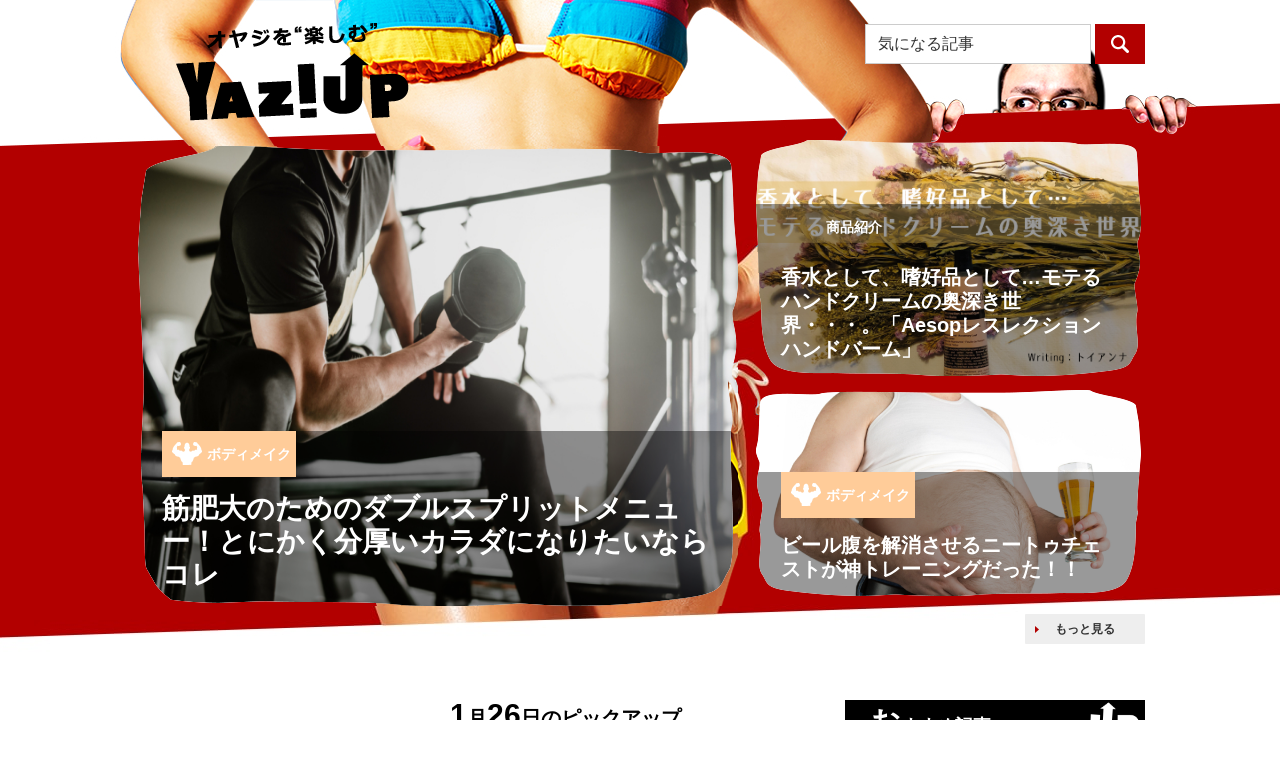

--- FILE ---
content_type: text/html; charset=UTF-8
request_url: https://yaziup.com/page/2
body_size: 19644
content:
<!DOCTYPE html>
<html lang="ja">
<head>
<meta charset="utf-8">
<meta name="referrer" content="unsafe-url">
<meta http-equiv="X-UA-Compatible" content="IE=edge">
<meta http-equiv="Content-Security-Policy" content="upgrade-insecure-requests">
<meta name="viewport" content="width=device-width, initial-scale=1">
<meta name="keywords" content="ライフスタイル,ビジネス,ファッション,グルメ,ボディケア,ヘアケア,ヘルスケア,モテ,サプリメント,セクシャル,ギャンブル">
<meta name="description" content="YAZIUP[ヤジアップ]は、『楽しんでいるオヤジはカッコいい！』をモットーに、ライフスタイル・ビジネス・ファッション・グルメ・ボディケア・ヘアケア・ヘルスケア・モテ・サプリメント・セクシャル・ギャンブルなど、オヤジを“楽しむ”ための情報を発信するWebマガジンです。">
<meta property="og:title" content="最新記事 - 2ページ目｜YAZIUP[ヤジアップ]" />
<meta property="og:description" content="YAZIUP[ヤジアップ]は、『楽しんでいるオヤジはカッコいい！』をモットーに、ライフスタイル・ビジネス・ファッション・グルメ・ボディケア・ヘアケア・ヘルスケア・モテ・サプリメント・セクシャル・ギャンブルなど、オヤジを“楽しむ”ための情報を発信するWebマガジンです。">
<meta property="og:type" content="blog" />
<meta property="og:url" content="https://yaziup.com/" />
<meta property="og:image" content="https://yaziup.com/wp/wp-content/themes/yaziup/img/ogp-1200x630.png" />
<meta property="og:site_name" content="YAZIUP[ヤジアップ]">
<meta property="fb:admins" content="100010644764224">
<meta name="twitter:card" content="summary" />
<meta name="twitter:site" content="@yaziup" />
<title>最新記事 - 2ページ目｜YAZIUP[ヤジアップ]</title>
<link href="https://yaziup.com/wp/wp-content/themes/yaziup/css/normalize.css" rel="stylesheet">
<link rel="stylesheet" href="https://yaziup.com/wp/wp-content/themes/yaziup/style.css?d=20260126073146">
<link href="https://yaziup.com/wp/wp-content/themes/yaziup/css/slider-pro.min.css" rel="stylesheet">
<link rel="alternate" type="application/rss+xml" title="RSS 2.0" href="https://yaziup.com/feed">
<link rel="shortcut icon" type="image/x-icon" href="favicon.ico">
<link rel="icon" type="image/png" href="/favicon-32x32.png" sizes="32x32">
<!--[if lt IE 9]>
<script src="https://oss.maxcdn.com/html5shiv/3.7.2/html5shiv.min.js"></script>
<script src="https://oss.maxcdn.com/respond/1.4.2/respond.min.js"></script>
<![endif]-->
<link rel='dns-prefetch' href='//s0.wp.com' />
<link rel='dns-prefetch' href='//s.w.org' />
<link rel='stylesheet' id='dashicons-css'  href='https://yaziup.com/wp/wp-includes/css/dashicons.min.css?ver=4.6.19' type='text/css' media='all' />
<link rel='stylesheet' id='thickbox-css'  href='https://yaziup.com/wp/wp-includes/js/thickbox/thickbox.css?ver=4.6.19' type='text/css' media='all' />
<link rel='stylesheet' id='amazonjs-css'  href='https://yaziup.com/wp/wp-content/plugins/amazonjs/css/amazonjs.css?ver=0.8' type='text/css' media='all' />
<link rel='stylesheet' id='jetpack_css-css'  href='https://yaziup.com/wp/wp-content/plugins/jetpack/css/jetpack.css?ver=4.1.1' type='text/css' media='all' />
<link rel='https://api.w.org/' href='https://yaziup.com/wp-json/' />

<!-- This site is using AdRotate v3.16.3 to display their advertisements - https://ajdg.solutions/products/adrotate-for-wordpress/ -->
<!-- AdRotate CSS -->
<style type="text/css" media="screen">
	.g { margin:0px; padding:0px; overflow:hidden; line-height:1; zoom:1; }
	.g img { height:auto; }
	.g-col { position:relative; float:left; }
	.g-col:first-child { margin-left: 0; }
	.g-col:last-child { margin-right: 0; }
	@media only screen and (max-width: 480px) {
		.g-col, .g-dyn, .g-single { width:100%; margin-left:0; margin-right:0; }
	}
</style>
<!-- /AdRotate CSS -->

<script type="text/javascript">
	window._se_plugin_version = '8.1.6';
</script>

<!-- Jetpack Open Graph Tags -->
<meta property="og:type" content="website" />
<meta property="og:title" content="YAZIUP" />
<meta property="og:description" content="オヤジを“楽しむ”" />
<meta property="og:url" content="https://yaziup.com/" />
<meta property="og:site_name" content="YAZIUP" />
<meta property="og:image" content="https://s0.wp.com/i/blank.jpg" />
<meta property="og:locale" content="ja_JP" />
<meta name="twitter:site" content="@yaziup" />

<!-- BEGIN GADWP v4.9.3.2 Universal Tracking - https://deconf.com/google-analytics-dashboard-wordpress/ -->
<script>
  (function(i,s,o,g,r,a,m){i['GoogleAnalyticsObject']=r;i[r]=i[r]||function(){
  (i[r].q=i[r].q||[]).push(arguments)},i[r].l=1*new Date();a=s.createElement(o),
  m=s.getElementsByTagName(o)[0];a.async=1;a.src=g;m.parentNode.insertBefore(a,m)
  })(window,document,'script','//www.google-analytics.com/analytics.js','ga');
  ga('create', 'UA-70273931-1', 'auto');
  ga('send', 'pageview');
</script>

<!-- END GADWP Universal Tracking -->

<link rel="apple-touch-icon-precomposed" href="https://yaziup.com/wp/wp-content/uploads/ptetmp/yusp.png" />

<!-- Google Tag Manager -->
<script>(function(w,d,s,l,i){w[l]=w[l]||[];w[l].push({'gtm.start':
new Date().getTime(),event:'gtm.js'});var f=d.getElementsByTagName(s)[0],
j=d.createElement(s),dl=l!='dataLayer'?'&l='+l:'';j.async=true;j.src=
'https://www.googletagmanager.com/gtm.js?id='+i+dl;f.parentNode.insertBefore(j,f);
})(window,document,'script','dataLayer','GTM-WGTSBV6');</script>
<!-- End Google Tag Manager -->

<!-- Global site tag (gtag.js) - Google AdWords: 859301846 -->
<script async src="https://www.googletagmanager.com/gtag/js?id=AW-859301846"></script>
<script>
window.dataLayer = window.dataLayer || [];
function gtag(){dataLayer.push(arguments);}
gtag('js', new Date());

gtag('config', 'AW-859301846');
</script>

</head>
<body id="index">

<!-- Google Tag Manager (noscript) -->
<noscript><iframe src="https://www.googletagmanager.com/ns.html?id=GTM-WGTSBV6"
height="0" width="0" style="display:none;visibility:hidden"></iframe></noscript>
<!-- End Google Tag Manager (noscript) -->

<!-- headerここから -->
<div id="header">
	<div class="container">
		<h1 class="logo"><a href="https://yaziup.com/"><img src="https://yaziup.com/wp/wp-content/themes/yaziup/img/logo-black-yaziup.png" alt="オヤジを“カッコよく”するYAZIUP[ヤジアップ]"></a></h1>
		<div class="menu"><img src="https://yaziup.com/wp/wp-content/themes/yaziup/img/menu-btn-sp.png" alt="" class="menuBtn"></div>
		<!-- openMenu -->
		<div id="openMenu" class="hide">
			<ul>
				<li><a href="https://yaziup.com/osusume">おすすめ記事</a></li>
				<li><a href="https://yaziup.com/access-ranking">アクセスランキング</a></li>
				<li class="title">カテゴリ一覧</li>
				<li><a href="https://yaziup.com/life-style" class="cat icon-life-style-light">ライフスタイル・娯楽</a></li>
				<li><a href="https://yaziup.com/secondhouse" class="cat icon-secondhouse-light">セカンドハウス</a></li>
				<li><a href="https://yaziup.com/business" class="cat icon-business-light">ビジネス</a></li>
				<li><a href="https://yaziup.com/fashion" class="cat icon-fashion-light">ファッション</a></li>
				<li><a href="https://yaziup.com/gourmet" class="cat icon-gourmet-light">グルメ</a></li>
				<li><a href="https://yaziup.com/body-care" class="cat icon-body-care-light">ボディメイク</a></li>
				<li><a href="https://yaziup.com/hair-care" class="cat icon-hair-care-light">ヘアケア</a></li>
				<li><a href="https://yaziup.com/health-care" class="cat icon-health-care-light">ヘルスケア</a></li>
				<li><a href="https://yaziup.com/mote" class="cat icon-mote-light">モテ</a></li>
				<li><a href="https://yaziup.com/supplement" class="cat icon-supplement-light">サプリメント</a></li>
				<!--<li><a href="https://yaziup.com/sexual" class="cat icon-sexual-light">セクシャル</a></li>
				<li><a href="https://yaziup.com/gamble" class="cat icon-gamble-light">ギャンブル</a></li>-->
				<li><a href="https://yaziup.com/feature" class="cat icon-feature-light">特集</a></li>
				<li><a href="https://yaziup.com/writer">ライター一覧</a></li>
			</ul>
		</div>
		<!-- openMenu -->
		<div class="search">
			<div class="pc">
				<form role="search" method="get" class="search-form" action="https://new.yaziup.com/">
	<input type="search" class="search-field" placeholder="気になる記事" value="" name="s">
	<input type="submit" class="search-submit" value="">
</form>			</div>
			<div class="sp"><img src="https://yaziup.com/wp/wp-content/themes/yaziup/img/search-btn-sp.png" alt="" class="searchBtn"></div>
		</div>
		<div id="openSearch">
			<div class="openSearchInner hide">
				<div class="spSearch">
					<form role="search" method="get" class="search-form" action="https://yaziup.com/">
						<div class="searchField"><div class="searchFieldInner"><input type="search" class="search-field" placeholder="気になる記事" value="" name="s"></div></div>
						<input type="submit" class="search-submit" value="">
					</form>
				</div>
				<div class="close"><img src="https://yaziup.com/wp/wp-content/themes/yaziup/img/close-btn-sp.png" alt="閉じる" class="closeBtn"></div>
			</div>
		</div>
	</div>
</div>
<!-- headerここまで -->
<div class="headerFixed"></div>
<!-- osusumeここから -->
<div id="osusume">
 <div class="container">
  <!-- galleryここから -->
  <div class="gallery">
      <div class="gallery01">
    <a href="https://yaziup.com/body-care/weight-training/63638">
     <span class="mask"></span>
     <span class="mask2"></span>
     <img width="749" height="500" src="https://yaziup.com/wp/wp-content/uploads/2019/10/b3e67f75a5d0589975e6b1d8027de61d-e1570506921666.jpg" class="attachment-full size-full wp-post-image" alt="タフな肉体を作るダブルスプリットメニュー【上半身と下半身に分ける方法】" />     <div class="info">
      <div class="cat body-care icon-body-care-light">ボディメイク</div>
      <div class="title">筋肥大のためのダブルスプリットメニュー！とにかく分厚いカラダになりたいならコレ</div>
     </div>
    </a>
   </div>
      <div class="gallery02">
    <a href="https://yaziup.com/item/care-item/63736">
     <span class="mask"></span>
     <span class="mask2"></span>
     <img width="868" height="720" src="https://yaziup.com/wp/wp-content/uploads/2025/10/680ab2c180520ca3256e26b1b16e73ee.jpg" class="attachment-full size-full wp-post-image" alt="記事 1" srcset="https://yaziup.com/wp/wp-content/uploads/2025/10/680ab2c180520ca3256e26b1b16e73ee.jpg 868w, https://yaziup.com/wp/wp-content/uploads/2025/10/680ab2c180520ca3256e26b1b16e73ee-768x637.jpg 768w" sizes="(max-width: 868px) 100vw, 868px" />     <div class="info">
      <div class="cat item icon-item-light">商品紹介</div>
      <div class="title">香水として、嗜好品として…モテるハンドクリームの奥深き世界・・・。「Aesopレスレクション ハンドバーム」</div>
     </div>
    </a>
   </div>
      <div class="gallery03">
    <a href="https://yaziup.com/body-care/diet/63811">
     <span class="mask"></span>
     <span class="mask2"></span>
     <img width="668" height="500" src="https://yaziup.com/wp/wp-content/uploads/2019/11/66f44d20275c1bc38a4a74d8ec7dbdb7-e1574137234774.jpg" class="attachment-full size-full wp-post-image" alt="ベストオブオヤジの悩み「ビール腹」" />     <div class="info">
      <div class="cat body-care icon-body-care-light">ボディメイク</div>
      <div class="title">ビール腹を解消させるニートゥチェストが神トレーニングだった！！</div>
     </div>
    </a>
   </div>
     </div>
  <!-- galleryここまで -->
 </div>
 <!-- sliderここから -->
 <div id="slider" class="slider-pro">
  <div class="sp-slides">
      <div class="sp-slide">
    <a href="https://yaziup.com/body-care/weight-training/63638">
     <img width="749" height="500" src="https://yaziup.com/wp/wp-content/uploads/2019/10/b3e67f75a5d0589975e6b1d8027de61d-e1570506921666.jpg" class="sp-image wp-post-image" alt="タフな肉体を作るダブルスプリットメニュー【上半身と下半身に分ける方法】" />     <div class="info">
      <div class="cat body-care icon-body-care-light">ボディメイク</div>
      <div class="title">筋肥大のためのダブルスプリットメニュー！とにかく分厚いカラダになりたいならコレ</div>
     </div>
    </a>
   </div>
      <div class="sp-slide">
    <a href="https://yaziup.com/item/care-item/63736">
     <img width="868" height="720" src="https://yaziup.com/wp/wp-content/uploads/2025/10/680ab2c180520ca3256e26b1b16e73ee.jpg" class="sp-image wp-post-image" alt="記事 1" srcset="https://yaziup.com/wp/wp-content/uploads/2025/10/680ab2c180520ca3256e26b1b16e73ee.jpg 868w, https://yaziup.com/wp/wp-content/uploads/2025/10/680ab2c180520ca3256e26b1b16e73ee-768x637.jpg 768w" sizes="(max-width: 868px) 100vw, 868px" />     <div class="info">
      <div class="cat item icon-item-light">商品紹介</div>
      <div class="title">香水として、嗜好品として…モテるハンドクリームの奥深き世界・・・。「Aesopレスレクション ハンドバーム」</div>
     </div>
    </a>
   </div>
      <div class="sp-slide">
    <a href="https://yaziup.com/body-care/diet/63811">
     <img width="668" height="500" src="https://yaziup.com/wp/wp-content/uploads/2019/11/66f44d20275c1bc38a4a74d8ec7dbdb7-e1574137234774.jpg" class="sp-image wp-post-image" alt="ベストオブオヤジの悩み「ビール腹」" />     <div class="info">
      <div class="cat body-care icon-body-care-light">ボディメイク</div>
      <div class="title">ビール腹を解消させるニートゥチェストが神トレーニングだった！！</div>
     </div>
    </a>
   </div>
     </div>
 </div>
 <!-- sliderここまで -->
 <div class="container">
  <div class="more"><a href="https://yaziup.com/category/osusume/">もっと見る</a></div>
 </div>


 <div class="social">
  <ul>
   <li class="facebook"><a href="https://www.facebook.com/share.php?u=https://yaziup.com/" onclick="window.open(this.href, 'FBwindow', 'width=650, height=450, menubar=no, toolbar=no, scrollbars=yes'); return false;"><img src="https://yaziup.com/wp/wp-content/themes/yaziup/img/icon-white-facebook.png" alt=""></a></li>
   <li class="googlePlus"><a href="https://plus.google.com/share?url=https://yaziup.com/" onclick="window.open(this.href, 'Gwindow', 'width=650, height=450, menubar=no, toolbar=no, scrollbars=yes'); return false;"><img src="https://yaziup.com/wp/wp-content/themes/yaziup/img/icon-white-google.png" alt=""></a></li>
   <li class="twitter"><a href="https://twitter.com/share?url=https://yaziup.com/&text=YAZIUP[ヤジアップ]&via=yaziup" target="_blank"><img src="https://yaziup.com/wp/wp-content/themes/yaziup/img/icon-white-twitter.png" alt=""></a></li>
   <li class="hatena"><a href="https://b.hatena.ne.jp/add?mode=confirm&url=https://yaziup.com/&title=YAZIUP[ヤジアップ]" target="_blank"><img src="https://yaziup.com/wp/wp-content/themes/yaziup/img/icon-white-hatena.png" alt=""></a></li>
   <li class="line"><a href="https://line.me/R/msg/text/?YAZIUP[ヤジアップ]%0D%0Ahttps://yaziup.com/" target="_blank"><img src="https://yaziup.com/wp/wp-content/themes/yaziup/img/icon-line.png" alt="LINEで送る" /></a></li>
  </ul>
 </div>
</div>
<!-- osusumeここまで -->

<!-- bodyここから -->
<div id="body" class="container">
 <!-- alphaここから -->
 <div class="alpha">
  <!-- mainここから -->
  <div class="main">
   <!-- pickUpここから -->
<div class="pickUp">
<h2 class="head"><span>1</span>月<span>26</span>日のピックアップ</h2>
				<div class="block">
	<a href="https://yaziup.com/body-care/weight-training/20862">
		<div class="title">筋トレ質問コーナー！自宅トレーニング編　何も道具を使わずに筋トレする方法は？</div>
		<div class="img">
			<span class="mask"></span>
			<span class="mask2"></span>
			<img width="210" height="210" src="https://yaziup.com/wp/wp-content/uploads/2016/11/390236356-210x210.jpg" class="attachment-thumbnail size-thumbnail wp-post-image" alt="390236356" />		</div>
		<div class="text">
			<div class="textInner">
				<p class="description">筋トレ初心者の悩みは尽きません！ ここ数年のフィットネス・筋トレ人口の増加は爆発的です。今年のリオオリンピックも盛り上がりましたし、四年後にはいよいよ東京オリンピックが開かれます。筋トレオヤジの数も倍々ゲームで増えていき…</p>
			</div>
		</div>
		<div class="info">
			<div class="view"><span>714</span>view</div>
			<div class="author">加藤薩樹</div>
		</div>
	</a>
</div></div>
<!-- pickUpここまで -->   <!-- entryListここから -->
   <div id="anc" class="entryList">
    <h2 class="head">最新記事</h2>
        <div class="block">
	<div class="title"><div class="titleInner"><a href="https://yaziup.com/mote/date/63937">長続きするカップルの強力な助っ人になっている共通の趣味いろいろ</a></div></div>
	<div class="img">
		<a href="https://yaziup.com/mote/date/63937">
		<span class="mask"></span>
		<span class="mask2"></span>
		<img width="210" height="210" src="https://yaziup.com/wp/wp-content/uploads/2019/12/4df85469398f64f48a08670d50214bdb-210x210.jpg" class="attachment-thumbnail size-thumbnail wp-post-image" alt="カップル経験が豊富なだけではありませんか" />		</a>
	</div>
	<div class="text">
		<div class="textInner">
			<p class="description">カップル経験が豊富なだけではありませんか そんなに心配しなくても自分は結構、モテていて、彼女がいなかった年など迎えたこともないなどと言う人もよくいるものです。 しかし、初詣も毎年、違う彼女とだったりしてはいい加減にいけな…</p>
		</div>
	</div>
	<div class="info">
		<div class="view"><span>781</span>view</div>
		<div class="author">YAZIUP運営</div>
	</div>
</div>
    <div class="block">
	<div class="title"><div class="titleInner"><a href="https://yaziup.com/mote/technique/63935">モテ男になるには深層心理から！引き寄せの法則で2020年をモテる年にする</a></div></div>
	<div class="img">
		<a href="https://yaziup.com/mote/technique/63935">
		<span class="mask"></span>
		<span class="mask2"></span>
		<img width="210" height="210" src="https://yaziup.com/wp/wp-content/uploads/2019/12/8cf35dd9a2c24030037a104f8d724f8a-210x210.jpg" class="attachment-thumbnail size-thumbnail wp-post-image" alt="引き寄せの法則とは？" />		</a>
	</div>
	<div class="text">
		<div class="textInner">
			<p class="description">こんにちは。男の恋と欲望を占う占い師、Linaです。 2020年こそモテたいと思っているYAZIUP!をご覧のあなたに必見のモテ情報をお教えします。 占い師として様々な男性とお会いしている私は、 「あ、この人はモテるな」…</p>
		</div>
	</div>
	<div class="info">
		<div class="view"><span>1131</span>view</div>
		<div class="author">Lina【占い師】</div>
	</div>
</div>
    <div class="block">
	<div class="title"><div class="titleInner"><a href="https://yaziup.com/life-style/news/63931">ながら運転で正月帰省中に逮捕！？～犯罪者とならないための心得</a></div></div>
	<div class="img">
		<a href="https://yaziup.com/life-style/news/63931">
		<span class="mask"></span>
		<span class="mask2"></span>
		<img width="210" height="210" src="https://yaziup.com/wp/wp-content/uploads/2019/12/5a11dbbb92659cbb221a816f003dd19f-210x210.jpg" class="attachment-thumbnail size-thumbnail wp-post-image" alt="ながら運転とは？" />		</a>
	</div>
	<div class="text">
		<div class="textInner">
			<p class="description">もう少しでお正月です。 そして、お正月には車を運転して実家に帰省する、というオヤジの方も多いのではないでしょうか？ ただ、車を運転する際のながら運転には注意を要します。 というのも、令和元年12月1日に改正道路交通法が施…</p>
		</div>
	</div>
	<div class="info">
		<div class="view"><span>501</span>view</div>
		<div class="author">YTS96【法律関連のプロ】</div>
	</div>
</div>
    <div class="block">
	<div class="title"><div class="titleInner"><a href="https://yaziup.com/health-care/health-promotion/63927">なかなか頑固で屈強な足へのストレッチ方法</a></div></div>
	<div class="img">
		<a href="https://yaziup.com/health-care/health-promotion/63927">
		<span class="mask"></span>
		<span class="mask2"></span>
		<img width="210" height="210" src="https://yaziup.com/wp/wp-content/uploads/2019/12/daf9ba644dacacbb38c69d1e14aa19e5-210x210.jpg" class="attachment-thumbnail size-thumbnail wp-post-image" alt="なかなか頑固で屈強な足へのストレッチ方法" />		</a>
	</div>
	<div class="text">
		<div class="textInner">
			<p class="description">前かがみになると、思わず膝が曲がり、手が床につかない！かかとやふくらはぎがパンパンに張って体が下に落ちない。体が下に落ちるどころかバウンスするように弾みをつけて体は床から遠くなる。もしくはとても硬直状態になる。 なぜ、こ…</p>
		</div>
	</div>
	<div class="info">
		<div class="view"><span>621</span>view</div>
		<div class="author">ShuWun（シュウン）【パーソナルトレーナー】</div>
	</div>
</div>
    <div class="block">
	<div class="title"><div class="titleInner"><a href="https://yaziup.com/life-style/car/63912">車の昔と今の違い！将来はどうなるのかな？</a></div></div>
	<div class="img">
		<a href="https://yaziup.com/life-style/car/63912">
		<span class="mask"></span>
		<span class="mask2"></span>
		<img width="210" height="210" src="https://yaziup.com/wp/wp-content/uploads/2019/12/1eb14d8359ae610fa547a8827561e9d0-210x210.jpg" class="attachment-thumbnail size-thumbnail wp-post-image" alt="車は昔から大きく変化してきた！" />		</a>
	</div>
	<div class="text">
		<div class="textInner">
			<p class="description">車は昔から大きく変化してきた！ 時代とともに様々なモノが変化していきます。オヤジが興味あるモノの中でも、車は大きく変化したモノの1つでしょう。昔と今では、車は色々と違う部分がたくさんあります。快適になった変化もあれば、「…</p>
		</div>
	</div>
	<div class="info">
		<div class="view"><span>2988</span>view</div>
		<div class="author">松村 昴</div>
	</div>
</div>
    <div class="block">
	<div class="title"><div class="titleInner"><a href="https://yaziup.com/mote/date/63875">お散歩デートを制す者、恋愛を制すと言っても過言ではない</a></div></div>
	<div class="img">
		<a href="https://yaziup.com/mote/date/63875">
		<span class="mask"></span>
		<span class="mask2"></span>
		<img width="210" height="210" src="https://yaziup.com/wp/wp-content/uploads/2019/12/f50d145e737f6ddbbc328186ce248410-210x210.jpg" class="attachment-thumbnail size-thumbnail wp-post-image" alt="お散歩デートはリーズナブルなデート" />		</a>
	</div>
	<div class="text">
		<div class="textInner">
			<p class="description">お散歩デートはリーズナブルなデート ・お金のかかるデートの難点 いろいろな女性とデートにまでは持ち込めているけど、その先がどうも上手くいかないと言う人がよくいます。 「どうやら自分はお人好しで単にお金を使わせられている」…</p>
		</div>
	</div>
	<div class="info">
		<div class="view"><span>917</span>view</div>
		<div class="author">YAZIUP運営</div>
	</div>
</div>
    <div class="block">
	<div class="title"><div class="titleInner"><a href="https://yaziup.com/life-style/sport/63871">初めてのフルマラソン完走のための年間練習プラン</a></div></div>
	<div class="img">
		<a href="https://yaziup.com/life-style/sport/63871">
		<span class="mask"></span>
		<span class="mask2"></span>
		<img width="210" height="210" src="https://yaziup.com/wp/wp-content/uploads/2019/12/65f7eec2d69223a6b1d8b1afbf5ba10d-210x210.jpg" class="attachment-thumbnail size-thumbnail wp-post-image" alt="翌年1月にフルマラソン完走を目指した練習プラン" />		</a>
	</div>
	<div class="text">
		<div class="textInner">
			<p class="description">こんな方に読んで欲しい ・全くの未経験からフルマラソンに挑戦する方 ・記録は二の次、まずはフルマラソンを歩かずに完走したい方 ・５時間~6時間程度でもフルマラソンをゴールしたい方 &nbsp; この記事を読めば解決できる…</p>
		</div>
	</div>
	<div class="info">
		<div class="view"><span>826</span>view</div>
		<div class="author">湯川国俊【理学療法士】</div>
	</div>
</div>
    <div class="block">
	<div class="title"><div class="titleInner"><a href="https://yaziup.com/mote/date/63845">ウインドウショッピングの楽しさを彼女と分かち合うために</a></div></div>
	<div class="img">
		<a href="https://yaziup.com/mote/date/63845">
		<span class="mask"></span>
		<span class="mask2"></span>
		<img width="210" height="210" src="https://yaziup.com/wp/wp-content/uploads/2019/12/574ea444b753c1ed47ea2b276f2e7435-210x210.jpg" class="attachment-thumbnail size-thumbnail wp-post-image" alt="女性に特有の趣味、ウインドウショッピング" />		</a>
	</div>
	<div class="text">
		<div class="textInner">
			<p class="description">女性に特有の趣味、ウインドウショッピング 趣味の世界はアウトドア系もあればインドア系もあり、またそれぞれ多種に渡ります。 どれも男女ほぼ共通に楽しめる趣味がほとんどですが、中には一般論的にそうとは言えない趣味もあったりし…</p>
		</div>
	</div>
	<div class="info">
		<div class="view"><span>793</span>view</div>
		<div class="author">YAZIUP運営</div>
	</div>
</div>
    <div class="block">
	<div class="title"><div class="titleInner"><a href="https://yaziup.com/business/stock/63840">お金に関する常識は昔と今で大違い！</a></div></div>
	<div class="img">
		<a href="https://yaziup.com/business/stock/63840">
		<span class="mask"></span>
		<span class="mask2"></span>
		<img width="210" height="210" src="https://yaziup.com/wp/wp-content/uploads/2019/12/369edf041c15342329fb5eb4c75234dd-210x210.jpg" class="attachment-thumbnail size-thumbnail wp-post-image" alt="お金に関する常識は昔と今では違う！" />		</a>
	</div>
	<div class="text">
		<div class="textInner">
			<p class="description">お金に関する常識は昔と今では違う！ オヤジの中にも、お金についての悩みを抱えている方がいるのではないでしょうか？老後の生活を考えると、どうしてもお金についての不安が出てきてしまうものです。年金だけでは足りないとの報道もあ…</p>
		</div>
	</div>
	<div class="info">
		<div class="view"><span>816</span>view</div>
		<div class="author">松村 昴</div>
	</div>
</div>
    <div class="block">
	<div class="title"><div class="titleInner"><a href="https://yaziup.com/mote/date/63838">年末には焦らず読書なんかでモテ度をブラッシュアップ！</a></div></div>
	<div class="img">
		<a href="https://yaziup.com/mote/date/63838">
		<span class="mask"></span>
		<span class="mask2"></span>
		<img width="210" height="210" src="https://yaziup.com/wp/wp-content/uploads/2019/12/d5260b22c47ba47c2cc1195db24fbc26-210x210.jpg" class="attachment-thumbnail size-thumbnail wp-post-image" alt="手っ取り早くモテようなんて思ってはいけない" />		</a>
	</div>
	<div class="text">
		<div class="textInner">
			<p class="description">手っ取り早くモテようなんて思ってはいけない この季節、残り薄くなったカレンダーを眺めて、ここで「さあ、どうしよう」などと焦っても仕方ありません。 ここは慌てず騒がず季節の流れに沿って秋の夜長を1人で満喫しながら、来年に向…</p>
		</div>
	</div>
	<div class="info">
		<div class="view"><span>569</span>view</div>
		<div class="author">YAZIUP運営</div>
	</div>
</div>
    <div class="block">
	<div class="title"><div class="titleInner"><a href="https://yaziup.com/body-care/weight-training/63829">ランニングはキングオブ脂肪燃焼効果のトレーニングだった</a></div></div>
	<div class="img">
		<a href="https://yaziup.com/body-care/weight-training/63829">
		<span class="mask"></span>
		<span class="mask2"></span>
		<img width="210" height="210" src="https://yaziup.com/wp/wp-content/uploads/2019/11/7ae8b62df4431bb93cd932e77ccf13d3-210x210.jpg" class="attachment-thumbnail size-thumbnail wp-post-image" alt="危険も認識した上で快適なランニングライフを！" />		</a>
	</div>
	<div class="text">
		<div class="textInner">
			<p class="description">ランニングブームは留まることを知りません。 多くのマラソン大会はエントリー開始と共に応募が殺到し、あっという間に募集終了となる人気ぶりです。近所の土手や沿道には朝から晩まで常に誰かがランニングをしている状況。 そんな昨今…</p>
		</div>
	</div>
	<div class="info">
		<div class="view"><span>887</span>view</div>
		<div class="author">takumi【整骨院院長】</div>
	</div>
</div>
    <div class="block">
	<div class="title"><div class="titleInner"><a href="https://yaziup.com/hair-care/thinning-hair/63596">薄毛が悩ましい人たちの実態についての最新情報とは？</a></div></div>
	<div class="img">
		<a href="https://yaziup.com/hair-care/thinning-hair/63596">
		<span class="mask"></span>
		<span class="mask2"></span>
		<img width="210" height="210" src="https://yaziup.com/wp/wp-content/uploads/2019/09/0d249afec865de130e487db153efeb03-210x210.jpg" class="attachment-thumbnail size-thumbnail wp-post-image" alt="自分だけではない薄毛の悩み" />		</a>
	</div>
	<div class="text">
		<div class="textInner">
			<p class="description">自分だけではない薄毛の悩み 薄毛に悩んでいる人は、その頭の中で「うすげ、うすげ～」とつぶやいている方も多いのではないでしょうか。 悩んでいる人にしてみれば、いかにも当然のことのようにも思えます。 こんな風に他人事のように…</p>
		</div>
	</div>
	<div class="info">
		<div class="view"><span>569</span>view</div>
		<div class="author">YAZIUP運営</div>
	</div>
</div>
    <div class="block">
	<div class="title"><div class="titleInner"><a href="https://yaziup.com/life-style/news/63824">オヤジが通勤途中に痴漢で逮捕！？痴漢冤罪避けるための対策</a></div></div>
	<div class="img">
		<a href="https://yaziup.com/life-style/news/63824">
		<span class="mask"></span>
		<span class="mask2"></span>
		<img width="210" height="210" src="https://yaziup.com/wp/wp-content/uploads/2019/11/590c9916ca974298c59008ca728bc80f-210x210.jpg" class="attachment-thumbnail size-thumbnail wp-post-image" alt="1.痴漢とはどんな行為？" />		</a>
	</div>
	<div class="text">
		<div class="textInner">
			<p class="description">通勤途中で気を付けなければならないと犯罪として「痴漢」があります。 ただ、「痴漢」といっても、明確な定義はありませんし、その具体的内容をご存じの方は少ないと思われます。 そこで、この記事では「痴漢」がどんな行為か説明した…</p>
		</div>
	</div>
	<div class="info">
		<div class="view"><span>800</span>view</div>
		<div class="author">YTS96【法律関連のプロ】</div>
	</div>
</div>
    <div class="block">
	<div class="title"><div class="titleInner"><a href="https://yaziup.com/life-style/hobby/63821">2020年どの星座のオヤジが最もモテる！？モテたいオヤジに捧ぐ星座別モテアドバイス【占い師Lina】</a></div></div>
	<div class="img">
		<a href="https://yaziup.com/life-style/hobby/63821">
		<span class="mask"></span>
		<span class="mask2"></span>
		<img width="210" height="210" src="https://yaziup.com/wp/wp-content/uploads/2019/11/30f990df4f454503048ec69d6d774073-210x210.jpg" class="attachment-thumbnail size-thumbnail wp-post-image" alt="2020年モテるオヤジの星座ベスト5！" />		</a>
	</div>
	<div class="text">
		<div class="textInner">
			<p class="description">2020年を全力でモテる一年にしたい！ そんな男性はぜひ最後まで読んでみてください。きっとあなたに必要なモテアドバイスが見つかります！ なぜハッキリと言い切れるのか？ そのご説明の前にご挨拶を。 こんにちは、男性のモテと…</p>
		</div>
	</div>
	<div class="info">
		<div class="view"><span>809</span>view</div>
		<div class="author">Lina【占い師】</div>
	</div>
</div>
    <div class="block">
	<div class="title"><div class="titleInner"><a href="https://yaziup.com/body-care/diet/63811">ビール腹を解消させるニートゥチェストが神トレーニングだった！！</a></div></div>
	<div class="img">
		<a href="https://yaziup.com/body-care/diet/63811">
		<span class="mask"></span>
		<span class="mask2"></span>
		<img width="210" height="210" src="https://yaziup.com/wp/wp-content/uploads/2019/11/66f44d20275c1bc38a4a74d8ec7dbdb7-210x210.jpg" class="attachment-thumbnail size-thumbnail wp-post-image" alt="ベストオブオヤジの悩み「ビール腹」" />		</a>
	</div>
	<div class="text">
		<div class="textInner">
			<p class="description">仕事で疲れたカラダに染み渡るビール。 気が付けば毎晩の晩酌は当たり前。 会社の付き合いや友人との飲み会も日常茶飯事。 それに反するように加齢と共にカラダを動かすことも億劫に…。 そんな方々には必然的にやってくる「ぽっこり…</p>
		</div>
	</div>
	<div class="info">
		<div class="view"><span>6400</span>view</div>
		<div class="author">takumi【整骨院院長】</div>
	</div>
</div>
    <div class="block">
	<div class="title"><div class="titleInner"><a href="https://yaziup.com/mote/technique/63808">何だ！女性を喜ばせるプレゼントって簡単だった！！</a></div></div>
	<div class="img">
		<a href="https://yaziup.com/mote/technique/63808">
		<span class="mask"></span>
		<span class="mask2"></span>
		<img width="210" height="210" src="https://yaziup.com/wp/wp-content/uploads/2019/11/9d9e0c7aabff7aff89c5021196b713b6-210x210.jpg" class="attachment-thumbnail size-thumbnail wp-post-image" alt="実際にもらって女性が”嬉しい”とプレゼントとは？" />		</a>
	</div>
	<div class="text">
		<div class="textInner">
			<p class="description">女性を喜ばすためのプレゼント・・考え出すと意外と難しいですよね。 どうせあげるのであれば、女性から”センスがいい・素敵なプレゼント！”と思ってもらいたいですし、相手の心の底からの笑顔を見たいはずです。 今回は女性に本当に…</p>
		</div>
	</div>
	<div class="info">
		<div class="view"><span>4371</span>view</div>
		<div class="author">サリー【アラフォーOL】</div>
	</div>
</div>
    <div class="block">
	<div class="title"><div class="titleInner"><a href="https://yaziup.com/body-care/weight-training/63798">諦めていませんか？体が超合金の硬さのオヤジでにびっくりするほどの前屈できる方法！</a></div></div>
	<div class="img">
		<a href="https://yaziup.com/body-care/weight-training/63798">
		<span class="mask"></span>
		<span class="mask2"></span>
		<img width="210" height="210" src="https://yaziup.com/wp/wp-content/uploads/2019/11/ff099affcfdbaadd9f9b79fbfeb1b8a2-210x210.jpg" class="attachment-thumbnail size-thumbnail wp-post-image" alt="ストレッチのコツ" />		</a>
	</div>
	<div class="text">
		<div class="textInner">
			<p class="description">男性の体の硬さは、ご本人も柔らかくなることなんて夢のまた夢のように感じてしまうくらい強力な方は多いと思います。 その体の硬さを打破できる方法をお伝えします。 もちろん、自分の習慣にしていただくことが大前提なのですが、信じ…</p>
		</div>
	</div>
	<div class="info">
		<div class="view"><span>866</span>view</div>
		<div class="author">ShuWun（シュウン）【パーソナルトレーナー】</div>
	</div>
</div>
    <div class="block">
	<div class="title"><div class="titleInner"><a href="https://yaziup.com/mote/date/63572">男性目線では軟弱そうなスイーツ男子も女性目線になれば話は変わる</a></div></div>
	<div class="img">
		<a href="https://yaziup.com/mote/date/63572">
		<span class="mask"></span>
		<span class="mask2"></span>
		<img width="210" height="210" src="https://yaziup.com/wp/wp-content/uploads/2019/09/6af181e2ee41c591322a37974e6c77b6-210x210.jpg" class="attachment-thumbnail size-thumbnail wp-post-image" alt="スイーツの向こう側で女性は待っている" />		</a>
	</div>
	<div class="text">
		<div class="textInner">
			<p class="description">スイーツの向こう側で女性は待っている 甘いルックスのアイドルではあるまいし、我々、渋い顔がすっかり日常になった男性陣には、もはや甘いものなんて糖尿病の因子にしか見えなかったりもします。 実際、これまでと同じカロリーしか摂…</p>
		</div>
	</div>
	<div class="info">
		<div class="view"><span>613</span>view</div>
		<div class="author">YAZIUP運営</div>
	</div>
</div>
    <div class="block">
	<div class="title"><div class="titleInner"><a href="https://yaziup.com/body-care/weight-training/63638">筋肥大のためのダブルスプリットメニュー！とにかく分厚いカラダになりたいならコレ</a></div></div>
	<div class="img">
		<a href="https://yaziup.com/body-care/weight-training/63638">
		<span class="mask"></span>
		<span class="mask2"></span>
		<img width="210" height="210" src="https://yaziup.com/wp/wp-content/uploads/2019/10/b3e67f75a5d0589975e6b1d8027de61d-210x210.jpg" class="attachment-thumbnail size-thumbnail wp-post-image" alt="タフな肉体を作るダブルスプリットメニュー【上半身と下半身に分ける方法】" />		</a>
	</div>
	<div class="text">
		<div class="textInner">
			<p class="description">【タフボディを目指す男性限定】ダブルスプリットメニューを大公開！ ダブルスプリットの基本をご覧いただけましたか？ 今回は、筋肥大ためにはどのようなメニューを組むべきかを具体的にご紹介します。 1日2回に分けて徹底的に分厚…</p>
		</div>
	</div>
	<div class="info">
		<div class="view"><span>4929</span>view</div>
		<div class="author">中野 雅【スポーツトレーナー】</div>
	</div>
</div>
    <div class="block">
	<div class="title"><div class="titleInner"><a href="https://yaziup.com/life-style/knowledge/63608">こんなことで逮捕されてしまうかも？出勤・帰宅編～元弁護士が指摘！</a></div></div>
	<div class="img">
		<a href="https://yaziup.com/life-style/knowledge/63608">
		<span class="mask"></span>
		<span class="mask2"></span>
		<img width="210" height="210" src="https://yaziup.com/wp/wp-content/uploads/2019/10/745ed5f1ebe70301b3cbe6bd2a401f28-210x210.jpg" class="attachment-thumbnail size-thumbnail wp-post-image" alt="朝電車に乗る時に…" />		</a>
	</div>
	<div class="text">
		<div class="textInner">
			<p class="description">目覚ましや奥さんに叩き起こされ、眠い目をこすって満員電車で出勤し、仕事や飲み会で疲れた体を引きずって帰宅する…。家族や会社のためにこのような毎日を送られている人も多いでしょう。 しかし、そのように頑張っている人たちの出勤…</p>
		</div>
	</div>
	<div class="info">
		<div class="view"><span>574</span>view</div>
		<div class="author">かずまろ【元弁護士】</div>
	</div>
</div>
   </div>
   <!-- entryListここまで -->

   <div class="pager"><div class='wp-pagenavi'>
<a class="previouspostslink" rel="prev" href="https://yaziup.com/">＜</a><a class="page smaller" href="https://yaziup.com/">1</a><span class='current'>2</span><a class="page larger" href="https://yaziup.com/page/3">3</a><a class="page larger" href="https://yaziup.com/page/4">4</a><a class="page larger" href="https://yaziup.com/page/5">5</a><a class="nextpostslink" rel="next" href="https://yaziup.com/page/3">＞</a><a class="last" href="https://yaziup.com/page/317">＞＞</a>
</div></div>
  </div>
  <!-- mainここまで -->

  
  		<!-- menuここから -->
		<div class="menu">
			<ul>
				<li><a href="https://yaziup.com/" class="icon-bars-dark"><span>ホーム</span></a></li>
				<li><a href="https://yaziup.com/life-style" class="icon-life-style-dark">ライフスタイル・娯楽</a></li>				<li><a href="https://yaziup.com/secondhouse" class="icon-secondhouse-dark">セカンドハウス</a></li>
				<li><a href="https://yaziup.com/business" class="icon-business-dark">ビジネス</a></li>
				<li><a href="https://yaziup.com/fashion" class="icon-fashion-dark">ファッション</a></li>
				<li><a href="https://yaziup.com/gourmet" class="icon-gourmet-dark">グルメ</a></li>
				<li><a href="https://yaziup.com/body-care" class="icon-body-care-dark">ボディメイク</a></li>
				<li><a href="https://yaziup.com/hair-care" class="icon-hair-care-dark">ヘアケア</a></li>
				<li><a href="https://yaziup.com/health-care" class="icon-health-care-dark">ヘルスケア</a></li>
				<li><a href="https://yaziup.com/mote" class="icon-mote-dark">モテ</a></li>
				<li><a href="https://yaziup.com/supplement" class="icon-supplement-dark">サプリメント</a></li>
				<!--<li><a href="https://yaziup.com/sexual" class="icon-sexual-dark">セクシャル</a></li>
				<li><a href="https://yaziup.com/gamble" class="icon-gamble-dark">ギャンブル</a></li>-->
				<li><a href="https://yaziup.com/feature" class="icon-feature-dark">特集</a></li>
			</ul>
		</div>
		<!-- menuここまで --> </div>
 <!-- alphaここまで -->

 <!-- betaここから -->
<div class="beta">
 

 
 <!-- おすすめ記事ここから -->
 <div class="subEntryList">
  <h3 class="head">おすすめ記事</h3>
  <ul>
      <li>
    <div class="img"><a href="https://yaziup.com/body-care/diet/63811"><img width="210" height="210" src="https://yaziup.com/wp/wp-content/uploads/2019/11/66f44d20275c1bc38a4a74d8ec7dbdb7-210x210.jpg" class="imgHover wp-post-image" alt="ベストオブオヤジの悩み「ビール腹」" /></a></div>
    <div class="text"><div class="textInner"><a href="https://yaziup.com/body-care/diet/63811">ビール腹を解消させるニートゥチェストが神トレーニングだった！！</a></div></div>
   </li>
      <li>
    <div class="img"><a href="https://yaziup.com/mote/technique/63808"><img width="210" height="210" src="https://yaziup.com/wp/wp-content/uploads/2019/11/9d9e0c7aabff7aff89c5021196b713b6-210x210.jpg" class="imgHover wp-post-image" alt="実際にもらって女性が”嬉しい”とプレゼントとは？" /></a></div>
    <div class="text"><div class="textInner"><a href="https://yaziup.com/mote/technique/63808">何だ！女性を喜ばせるプレゼントって簡単だった！！</a></div></div>
   </li>
      <li>
    <div class="img"><a href="https://yaziup.com/body-care/weight-training/63638"><img width="210" height="210" src="https://yaziup.com/wp/wp-content/uploads/2019/10/b3e67f75a5d0589975e6b1d8027de61d-210x210.jpg" class="imgHover wp-post-image" alt="タフな肉体を作るダブルスプリットメニュー【上半身と下半身に分ける方法】" /></a></div>
    <div class="text"><div class="textInner"><a href="https://yaziup.com/body-care/weight-training/63638">筋肥大のためのダブルスプリットメニュー！とにかく分厚いカラダになりたいならコレ</a></div></div>
   </li>
     </ul>
  <div class="more"><a href="https://yaziup.com/osusume">もっと見る</a></div>
 </div>
 <!-- おすすめ記事ここまで -->

 <div class="kokoku_unit">
 <!--      fluct グループ名「YAZIUP：300×250（右カラム1）」      -->
 <!-- <script type="text/javascript" src="https://cdn-fluct.sh.adingo.jp/f.js?G=1000062506"></script> -->
 <!--      fluct ユニット名「YAZIUP：300×250（右カラム1）」     -->
 <!--
 <script type="text/javascript">
  //<![CDATA[
  if(typeof(adingoFluct)!="undefined") adingoFluct.showAd('1000093768');
  //]]>
 </script>
 -->
 </div>
 
 


  <!-- 期間別アクセスランキングここから -->
<div class="subEntryList">
<link rel="stylesheet" type="text/css" href="//yaziup.com/assets/css/common.css" charset="UTF-8" />
<h3 class="head">週間アクセスランキング</h3>
<div class="bxSlider">
 <div class="tabbxSlider">
  <div class="tab">
   <div class="tab__button active"><a href="#" class="life-style_link">ライフスタイル・娯楽</a></div>
   <div class="tab__button"><a href="#" class="business_link">ビジネス</a></div>
   <div class="tab__button"><a href="#" class="mote_link">モテ</a></div>
   <!--<div class="tab__button"><a href="#" class="sexual_link">セクシャル</a></div>-->
   <div class="tab__button"><a href="#" class="fashion_link">ファッ<br>ション</a></div>
   <div class="tab__button"><a href="#" class="hair-care_link">ヘアケア</a></div>
   <div class="tab__button"><a href="#" class="health-care_link">ヘルスケア</a></div>
   <div class="tab__button"><a href="#" class="body-care_link">ボディ<br>メイク</a></div>
   <div class="tab__button"><a href="#" class="supplement_link">サプリ<br>メント</a></div>
   <div class="tab__button"><a href="#" class="gourmet_link">グルメ</a></div>
   <!--<div class="tab__button"><a href="#" class="gamble_link">ギャンブル</a></div>-->
   <div class="tab__button"><a href="#" class="ALL_link">総合</a></div>
  </div>
 </div>
 <div class="contents">
  <div class="contents__content"><ul><li>
<div class="img">
<a href="https://yaziup.com/life-style/sport/61374">
<img src="/wp/wp-content/themes/yaziup/img/rank1.png" alt="1" class="rank">
<img width="210" height="210" src="https://yaziup.com/wp/wp-content/uploads/2019/02/75822142333568f502455cd1bcf56e59-210x210.jpg" class="imgHover wp-post-image" alt="テニスでの「カモン！」には意味がある" />
</a>
</div>
<div class="text">
<div class="textInner">
<a href="https://yaziup.com/life-style/sport/61374">テニス選手が「カモン！」と叫ぶようになったその心</a>
</div>
</div>
</li>
<li>
<div class="img">
<a href="https://yaziup.com/life-style/hobby/50285">
<img src="/wp/wp-content/themes/yaziup/img/rank2.png" alt="2" class="rank">
<img width="210" height="210" src="https://yaziup.com/wp/wp-content/uploads/2018/03/248e72a2dc7711fe1327b3ebd53879ee-210x210.jpg" class="imgHover wp-post-image" alt="下着が女性用だったりする男性に驚くことはない" />
</a>
</div>
<div class="text">
<div class="textInner">
<a href="https://yaziup.com/life-style/hobby/50285">女性用下着を愛用している男性に聞いた意外な理由とは？</a>
</div>
</div>
</li>
<li>
<div class="img">
<a href="https://yaziup.com/life-style/news/41741">
<img src="/wp/wp-content/themes/yaziup/img/rank3.png" alt="3" class="rank">
<img width="210" height="210" src="https://yaziup.com/wp/wp-content/uploads/2017/10/ca7c1a53e4b785c2e4d2fc16f2c8b2d8-1-210x210.jpg" class="imgHover wp-post-image" alt="イエローキッド" />
</a>
</div>
<div class="text">
<div class="textInner">
<a href="https://yaziup.com/life-style/news/41741">詐欺は犯罪です。けれども歴史に名を残す天才詐欺師たちの話です</a>
</div>
</div>
</li>
<li>
<div class="img">
<a href="https://yaziup.com/life-style/sport/59923">
<img src="/wp/wp-content/themes/yaziup/img/rank4.png" alt="4" class="rank">
<img width="210" height="210" src="https://yaziup.com/wp/wp-content/uploads/2018/12/iStock-494311217-210x210.jpg" class="imgHover wp-post-image" alt="球場" />
</a>
</div>
<div class="text">
<div class="textInner">
<a href="https://yaziup.com/life-style/sport/59923">日米で球場はどれだけ違うのか？その違い７つ紹介</a>
</div>
</div>
</li>
<li>
<div class="img">
<a href="https://yaziup.com/life-style/knowledge/61925">
<img src="/wp/wp-content/themes/yaziup/img/rank5.png" alt="5" class="rank">
<img width="210" height="210" src="https://yaziup.com/wp/wp-content/uploads/2019/03/f8d08b19fde4d8727ad00e21f54bbf6a-210x210.jpg" class="imgHover wp-post-image" alt="登山好きなら知っておきたい違い" />
</a>
</div>
<div class="text">
<div class="textInner">
<a href="https://yaziup.com/life-style/knowledge/61925">登山好きなら知っておきたい！「山」「岳」「峰」の違いとは？</a>
</div>
</div>
</li>
<li><div class="more"><a href="/access-ranking?cat=life-style&term=WEEK">もっと見る</a></div></li>
</ul></div>
  <div class="contents__content"><ul><li>
<div class="img">
<a href="https://yaziup.com/business/world/59753">
<img src="/wp/wp-content/themes/yaziup/img/rank1.png" alt="1" class="rank">
<img width="210" height="210" src="https://yaziup.com/wp/wp-content/uploads/2018/12/2c35bb16f82a78be74975810c69531a0-210x210.jpg" class="imgHover wp-post-image" alt="ルワンダはビジネス環境が抜群" />
</a>
</div>
<div class="text">
<div class="textInner">
<a href="https://yaziup.com/business/world/59753">アフリカの奇跡！ルワンダが復興・経済成長できた理由とは？</a>
</div>
</div>
</li>
<li>
<div class="img">
<a href="https://yaziup.com/business/world/48591">
<img src="/wp/wp-content/themes/yaziup/img/rank2.png" alt="2" class="rank">
<img width="210" height="210" src="https://yaziup.com/wp/wp-content/uploads/2018/02/iStock-160585417-210x210.jpg" class="imgHover wp-post-image" alt="台湾に注目" />
</a>
</div>
<div class="text">
<div class="textInner">
<a href="https://yaziup.com/business/world/48591">台湾の軍事力は？中国との関係や軍事力の差はどれくらい？</a>
</div>
</div>
</li>
<li>
<div class="img">
<a href="https://yaziup.com/business/work/20355">
<img src="/wp/wp-content/themes/yaziup/img/rank3.png" alt="3" class="rank">
<img width="210" height="210" src="https://yaziup.com/wp/wp-content/uploads/2016/11/264760652-210x210.jpg" class="imgHover wp-post-image" alt="264760652" />
</a>
</div>
<div class="text">
<div class="textInner">
<a href="https://yaziup.com/business/work/20355">昔の武士は「早飯、早糞、早仕度」。現代では、眠り上手、食べ上手がリーダーの条件</a>
</div>
</div>
</li>
<li>
<div class="img">
<a href="https://yaziup.com/business/world/47061">
<img src="/wp/wp-content/themes/yaziup/img/rank4.png" alt="4" class="rank">
<img width="210" height="210" src="https://yaziup.com/wp/wp-content/uploads/2018/01/iStock-157725965-e1516078040866-1-210x210.jpg" class="imgHover wp-post-image" alt="Women IDF soldiers" />
</a>
</div>
<div class="text">
<div class="textInner">
<a href="https://yaziup.com/business/world/47061">イスラエル軍は相当強い！特殊部隊や対空防衛システムを紹介</a>
</div>
</div>
</li>
<li>
<div class="img">
<a href="https://yaziup.com/business/work/26844">
<img src="/wp/wp-content/themes/yaziup/img/rank5.png" alt="5" class="rank">
<img width="210" height="210" src="https://yaziup.com/wp/wp-content/uploads/2017/02/523133797-210x210.jpg" class="imgHover wp-post-image" alt="523133797" />
</a>
</div>
<div class="text">
<div class="textInner">
<a href="https://yaziup.com/business/work/26844">40代男性にオススメの「無理のない」アルバイト</a>
</div>
</div>
</li>
<li><div class="more"><a href="/access-ranking?cat=business&term=WEEK">もっと見る</a></div></li>
</ul></div>
  <div class="contents__content"><ul><li>
<div class="img">
<a href="https://yaziup.com/mote/adults/24545">
<img src="/wp/wp-content/themes/yaziup/img/rank1.png" alt="1" class="rank">
<img width="210" height="210" src="https://yaziup.com/wp/wp-content/uploads/2017/01/403312117-210x210.jpg" class="imgHover wp-post-image" alt="403312117" />
</a>
</div>
<div class="text">
<div class="textInner">
<a href="https://yaziup.com/mote/adults/24545">オナニーは体に良いのか、悪いのか？</a>
</div>
</div>
</li>
<li>
<div class="img">
<a href="https://yaziup.com/mote/sex-technique/32005">
<img src="/wp/wp-content/themes/yaziup/img/rank2.png" alt="2" class="rank">
<img width="210" height="210" src="https://yaziup.com/wp/wp-content/uploads/2017/05/10b88b222cc7346845ef153a915561da-210x210.jpg" class="imgHover wp-post-image" alt="マグロ女に出くわしたら" />
</a>
</div>
<div class="text">
<div class="textInner">
<a href="https://yaziup.com/mote/sex-technique/32005">マグロ女克服！エロ女に変身させる方法を試したら凄いことになったぞ</a>
</div>
</div>
</li>
<li>
<div class="img">
<a href="https://yaziup.com/mote/sex-technique/27313">
<img src="/wp/wp-content/themes/yaziup/img/rank3.png" alt="3" class="rank">
<img width="210" height="210" src="https://yaziup.com/wp/wp-content/uploads/2017/03/517592437-210x210.jpg" class="imgHover wp-post-image" alt="517592437" />
</a>
</div>
<div class="text">
<div class="textInner">
<a href="https://yaziup.com/mote/sex-technique/27313">腰痛持ちのセックス事情。腰への負担が少ない体位は？</a>
</div>
</div>
</li>
<li>
<div class="img">
<a href="https://yaziup.com/mote/adults/26411">
<img src="/wp/wp-content/themes/yaziup/img/rank4.png" alt="4" class="rank">
<img width="210" height="210" src="https://yaziup.com/wp/wp-content/uploads/2017/02/109080953-210x210.jpg" class="imgHover wp-post-image" alt="109080953" />
</a>
</div>
<div class="text">
<div class="textInner">
<a href="https://yaziup.com/mote/adults/26411">彼女のおっぱいを大きく育てる5つの習慣</a>
</div>
</div>
</li>
<li>
<div class="img">
<a href="https://yaziup.com/mote/technique/62992">
<img src="/wp/wp-content/themes/yaziup/img/rank5.png" alt="5" class="rank">
<img width="210" height="210" src="https://yaziup.com/wp/wp-content/uploads/2019/06/19c5eec3c2278872e583c63dec832dc3-210x210.jpg" class="imgHover wp-post-image" alt="シングルマザーと付き合うのは大変？" />
</a>
</div>
<div class="text">
<div class="textInner">
<a href="https://yaziup.com/mote/technique/62992">シングルマザーに惚れてしまった…落とし方と付き合ってからの注意点は？</a>
</div>
</div>
</li>
<li><div class="more"><a href="/access-ranking?cat=mote&term=WEEK">もっと見る</a></div></li>
</ul></div>
  <!--<div class="contents__content"><ul><li>
<div class="img">
<a href="https://yaziup.com/mote/sex-technique/18925">
<img src="/wp/wp-content/themes/yaziup/img/rank1.png" alt="1" class="rank">
<img width="210" height="210" src="https://yaziup.com/wp/wp-content/uploads/2016/10/357253970-e1476759316356-1-210x210.jpg" class="imgHover wp-post-image" alt="357253970-e1476759316356" />
</a>
</div>
<div class="text">
<div class="textInner">
<a href="https://yaziup.com/mote/sex-technique/18925">8割の女性がSEXでイキやすくなる意外な方法</a>
</div>
</div>
</li>
<li>
<div class="img">
<a href="https://yaziup.com/mote/sex-technique/16726">
<img src="/wp/wp-content/themes/yaziup/img/rank2.png" alt="2" class="rank">
<img width="210" height="210" src="https://yaziup.com/wp/wp-content/uploads/2016/09/370939973-210x210.jpg" class="imgHover wp-post-image" alt="370939973" />
</a>
</div>
<div class="text">
<div class="textInner">
<a href="https://yaziup.com/mote/sex-technique/16726">新感覚の「バニラセックス」でお互いに満足しよう</a>
</div>
</div>
</li>
<li>
<div class="img">
<a href="https://yaziup.com/mote/sex-technique/23732">
<img src="/wp/wp-content/themes/yaziup/img/rank3.png" alt="3" class="rank">
<img width="210" height="210" src="https://yaziup.com/wp/wp-content/uploads/2017/01/294762803-e1484104696332-1-210x210.jpg" class="imgHover wp-post-image" alt="294762803-e1484104696332" />
</a>
</div>
<div class="text">
<div class="textInner">
<a href="https://yaziup.com/mote/sex-technique/23732">クリイキよりも気持ちいい！膣タイプ別「中イキ」のコツ</a>
</div>
</div>
</li>
<li>
<div class="img">
<a href="https://yaziup.com/mote/sex-technique/25524">
<img src="/wp/wp-content/themes/yaziup/img/rank4.png" alt="4" class="rank">
<img width="210" height="210" src="https://yaziup.com/wp/wp-content/uploads/2017/02/368328956-e1486095116572-1-210x210.jpg" class="imgHover wp-post-image" alt="368328956-e1486095116572" />
</a>
</div>
<div class="text">
<div class="textInner">
<a href="https://yaziup.com/mote/sex-technique/25524">夫婦のセックスでマンネリ化を防ぐ3つのアイデア</a>
</div>
</div>
</li>
<li>
<div class="img">
<a href="https://yaziup.com/mote/adults/9170">
<img src="/wp/wp-content/themes/yaziup/img/rank5.png" alt="5" class="rank">
<img width="210" height="210" src="https://yaziup.com/wp/wp-content/uploads/2016/04/389061454-e14611290958741-210x210.jpg" class="imgHover wp-post-image" alt="389061454-e1461129095874" />
</a>
</div>
<div class="text">
<div class="textInner">
<a href="https://yaziup.com/mote/adults/9170">非公開: 完全に惚れさせていなくても女性とセックスする方法</a>
</div>
</div>
</li>
<li><div class="more"><a href="/access-ranking?cat=sexual&term=WEEK">もっと見る</a></div></li>
</ul></div>-->
  <div class="contents__content"><ul><li>
<div class="img">
<a href="https://yaziup.com/fashion/casual/18393">
<img src="/wp/wp-content/themes/yaziup/img/rank1.png" alt="1" class="rank">
<img width="210" height="210" src="https://yaziup.com/wp/wp-content/uploads/2016/10/379740349-e1475731861428-1-210x210.jpg" class="imgHover wp-post-image" alt="379740349-e1475731861428" />
</a>
</div>
<div class="text">
<div class="textInner">
<a href="https://yaziup.com/fashion/casual/18393">女性用ショーツ愛用者急増中！？パンティーについて詳しく知ろう</a>
</div>
</div>
</li>
<li>
<div class="img">
<a href="https://yaziup.com/fashion/casual/62122">
<img src="/wp/wp-content/themes/yaziup/img/rank2.png" alt="2" class="rank">
<img width="210" height="210" src="https://yaziup.com/wp/wp-content/uploads/2019/04/d6cf138869bd040307b74451fb1fcb06-210x210.jpg" class="imgHover wp-post-image" alt="何？俺のスウェットを着たいだと！" />
</a>
</div>
<div class="text">
<div class="textInner">
<a href="https://yaziup.com/fashion/casual/62122">お父さんの服が、若い娘のトレンドになっているとか</a>
</div>
</div>
</li>
<li>
<div class="img">
<a href="https://yaziup.com/fashion/casual/62681">
<img src="/wp/wp-content/themes/yaziup/img/rank3.png" alt="3" class="rank">
<img width="210" height="210" src="https://yaziup.com/wp/wp-content/uploads/2019/05/iStock-672064598-210x210.jpg" class="imgHover wp-post-image" alt="カラーコンサルティングは必要？" />
</a>
</div>
<div class="text">
<div class="textInner">
<a href="https://yaziup.com/fashion/casual/62681">実は聞く必要がなかった「オヤジに似合う服の色」！？</a>
</div>
</div>
</li>
<li>
<div class="img">
<a href="https://yaziup.com/fashion/casual/56722">
<img src="/wp/wp-content/themes/yaziup/img/rank4.png" alt="4" class="rank">
<img width="210" height="210" src="https://yaziup.com/wp/wp-content/uploads/2018/09/ae028e0527f0b54bb563891c74917adc-210x210.jpg" class="imgHover wp-post-image" alt="ジャケット+カットソー" />
</a>
</div>
<div class="text">
<div class="textInner">
<a href="https://yaziup.com/fashion/casual/56722">秋からシックにジャケットを着こなすために気をつけたい3つのポイント</a>
</div>
</div>
</li>
<li>
<div class="img">
<a href="https://yaziup.com/fashion/casual/12582">
<img src="/wp/wp-content/themes/yaziup/img/rank5.png" alt="5" class="rank">
<img width="210" height="210" src="https://yaziup.com/wp/wp-content/uploads/2016/06/155900729-210x210.jpg" class="imgHover wp-post-image" alt="155900729" />
</a>
</div>
<div class="text">
<div class="textInner">
<a href="https://yaziup.com/fashion/casual/12582">下着はファッションの最終関門</a>
</div>
</div>
</li>
<li><div class="more"><a href="/access-ranking?cat=fashion&term=WEEK">もっと見る</a></div></li>
</ul></div>
  <div class="contents__content"><ul><li>
<div class="img">
<a href="https://yaziup.com/hair-care/gray/50761">
<img src="/wp/wp-content/themes/yaziup/img/rank1.png" alt="1" class="rank">
<img width="210" height="210" src="https://yaziup.com/wp/wp-content/uploads/2018/04/255d7e1324062aaa3206b657160b3add-210x210.jpg" class="imgHover wp-post-image" alt="髪は女性の命とさえ言われたもの" />
</a>
</div>
<div class="text">
<div class="textInner">
<a href="https://yaziup.com/hair-care/gray/50761">妻の御髪に白髪を見つけてしまった。男としての対処法５つ</a>
</div>
</div>
</li>
<li>
<div class="img">
<a href="https://yaziup.com/hair-care/thinning-hair/14534">
<img src="/wp/wp-content/themes/yaziup/img/rank2.png" alt="2" class="rank">
<img width="210" height="210" src="https://yaziup.com/wp/wp-content/uploads/2016/07/176093459-210x210.jpg" class="imgHover wp-post-image" alt="176093459" />
</a>
</div>
<div class="text">
<div class="textInner">
<a href="https://yaziup.com/hair-care/thinning-hair/14534">ハゲだからって気後れ無用。ハゲ向きのファッション術あり</a>
</div>
</div>
</li>
<li>
<div class="img">
<a href="https://yaziup.com/hair-care/hair-restoration/62265">
<img src="/wp/wp-content/themes/yaziup/img/rank3.png" alt="3" class="rank">
<img width="210" height="210" src="https://yaziup.com/wp/wp-content/uploads/2025/04/DSCF9744-210x210.jpg" class="imgHover wp-post-image" alt="シマウマフック" />
</a>
</div>
<div class="text">
<div class="textInner">
<a href="https://yaziup.com/hair-care/hair-restoration/62265">抱える髪の悩みを解決すると！あなたの周りが幸せになる！？【YAZIUP!!編集室がゆく　植毛芸人編】</a>
</div>
</div>
</li>
<li>
<div class="img">
<a href="https://yaziup.com/hair-care/gray/14694">
<img src="/wp/wp-content/themes/yaziup/img/rank4.png" alt="4" class="rank">
<img width="210" height="210" src="https://yaziup.com/wp/wp-content/uploads/2016/07/265834034-210x210.jpg" class="imgHover wp-post-image" alt="265834034" />
</a>
</div>
<div class="text">
<div class="textInner">
<a href="https://yaziup.com/hair-care/gray/14694">白髪って予防できる？イケてるオヤジになるための原因と対策</a>
</div>
</div>
</li>
<li>
<div class="img">
<a href="https://yaziup.com/hair-care/thinning-hair/63596">
<img src="/wp/wp-content/themes/yaziup/img/rank5.png" alt="5" class="rank">
<img width="210" height="210" src="https://yaziup.com/wp/wp-content/uploads/2019/09/0d249afec865de130e487db153efeb03-210x210.jpg" class="imgHover wp-post-image" alt="自分だけではない薄毛の悩み" />
</a>
</div>
<div class="text">
<div class="textInner">
<a href="https://yaziup.com/hair-care/thinning-hair/63596">薄毛が悩ましい人たちの実態についての最新情報とは？</a>
</div>
</div>
</li>
<li><div class="more"><a href="/access-ranking?cat=hair-care&term=WEEK">もっと見る</a></div></li>
</ul></div>
  <div class="contents__content"><ul><li>
<div class="img">
<a href="https://yaziup.com/health-care/health-promotion/62856">
<img src="/wp/wp-content/themes/yaziup/img/rank1.png" alt="1" class="rank">
<img width="210" height="210" src="https://yaziup.com/wp/wp-content/uploads/2019/06/iStock-173755051-210x210.jpg" class="imgHover wp-post-image" alt="オヤジの悩み　「オヤジが食後に爪楊枝でシーハーするのは実は歯周病やむし歯だった！？」　歯医者アドバイス" />
</a>
</div>
<div class="text">
<div class="textInner">
<a href="https://yaziup.com/health-care/health-promotion/62856">オヤジが爪楊枝でシーハーするのは理由があった！？【歯医者アドバイス】</a>
</div>
</div>
</li>
<li>
<div class="img">
<a href="https://yaziup.com/health-care/sick/62203">
<img src="/wp/wp-content/themes/yaziup/img/rank2.png" alt="2" class="rank">
<img width="210" height="210" src="https://yaziup.com/wp/wp-content/uploads/2019/04/c697e64d1ce1d4707c59b8915201257a-210x210.jpg" class="imgHover wp-post-image" alt="緑内障って？" />
</a>
</div>
<div class="text">
<div class="textInner">
<a href="https://yaziup.com/health-care/sick/62203">40代の20人に1人が緑内障？鍵は早期治療で進行を遅らせる事</a>
</div>
</div>
</li>
<li>
<div class="img">
<a href="https://yaziup.com/health-care/sick/46178">
<img src="/wp/wp-content/themes/yaziup/img/rank3.png" alt="3" class="rank">
<img width="210" height="210" src="https://yaziup.com/wp/wp-content/uploads/2017/12/iStock-636307180-1-210x210.jpg" class="imgHover wp-post-image" alt="Doctor writing the word Diabetes" />
</a>
</div>
<div class="text">
<div class="textInner">
<a href="https://yaziup.com/health-care/sick/46178">糖尿病患者激増中！四肢切断にまで至る事例も爆増</a>
</div>
</div>
</li>
<li>
<div class="img">
<a href="https://yaziup.com/health-care/sick/37857">
<img src="/wp/wp-content/themes/yaziup/img/rank4.png" alt="4" class="rank">
<img width="210" height="210" src="https://yaziup.com/wp/wp-content/uploads/2017/08/65cc6537834f1c372eb6cf0150dc9add-210x210.jpg" class="imgHover wp-post-image" alt="放置は危険！深刻な病に侵されていることも" />
</a>
</div>
<div class="text">
<div class="textInner">
<a href="https://yaziup.com/health-care/sick/37857">「ペニスが痛い！」性病以外に疑うべき病気は？</a>
</div>
</div>
</li>
<li>
<div class="img">
<a href="https://yaziup.com/health-care/health-promotion/14688">
<img src="/wp/wp-content/themes/yaziup/img/rank5.png" alt="5" class="rank">
<img width="210" height="210" src="https://yaziup.com/wp/wp-content/uploads/2016/07/217363123-210x210.jpg" class="imgHover wp-post-image" alt="217363123" />
</a>
</div>
<div class="text">
<div class="textInner">
<a href="https://yaziup.com/health-care/health-promotion/14688">コレステロールを下げる代表的な食品3つ</a>
</div>
</div>
</li>
<li><div class="more"><a href="/access-ranking?cat=health-care&term=WEEK">もっと見る</a></div></li>
</ul></div>
  <div class="contents__content"><ul><li>
<div class="img">
<a href="https://yaziup.com/body-care/weight-training/63628">
<img src="/wp/wp-content/themes/yaziup/img/rank1.png" alt="1" class="rank">
<img width="210" height="210" src="https://yaziup.com/wp/wp-content/uploads/2019/10/d6fafcfaec895443214f095cb6b579bc-210x210.jpg" class="imgHover wp-post-image" alt="ダイエット効果を底上げするダブルスプリットの秘訣" />
</a>
</div>
<div class="text">
<div class="textInner">
<a href="https://yaziup.com/body-care/weight-training/63628">ダブルスプリット＆ハイレップで脂肪を燃やせ！</a>
</div>
</div>
</li>
<li>
<div class="img">
<a href="https://yaziup.com/body-care/weight-training/20534">
<img src="/wp/wp-content/themes/yaziup/img/rank2.png" alt="2" class="rank">
<img width="210" height="210" src="https://yaziup.com/wp/wp-content/uploads/2016/11/303316448-210x210.jpg" class="imgHover wp-post-image" alt="303316448" />
</a>
</div>
<div class="text">
<div class="textInner">
<a href="https://yaziup.com/body-care/weight-training/20534">筋トレ好きは要注意！うっかりドーピングを防ごう！</a>
</div>
</div>
</li>
<li>
<div class="img">
<a href="https://yaziup.com/body-care/food-education/45644">
<img src="/wp/wp-content/themes/yaziup/img/rank3.png" alt="3" class="rank">
<img width="210" height="210" src="https://yaziup.com/wp/wp-content/uploads/2017/12/iStock-171589019-210x210.jpg" class="imgHover wp-post-image" alt="肉が苦手なトレーニーに送るこの一覧！" />
</a>
</div>
<div class="text">
<div class="textInner">
<a href="https://yaziup.com/body-care/food-education/45644">肉以外にもこんなにある！オススメ筋肉食材一覧</a>
</div>
</div>
</li>
<li>
<div class="img">
<a href="https://yaziup.com/body-care/weight-training/51857">
<img src="/wp/wp-content/themes/yaziup/img/rank4.png" alt="4" class="rank">
<img width="210" height="210" src="https://yaziup.com/wp/wp-content/uploads/2018/05/iStock-660438718-210x210.jpg" class="imgHover wp-post-image" alt="ショートバーベルは自作が便利" />
</a>
</div>
<div class="text">
<div class="textInner">
<a href="https://yaziup.com/body-care/weight-training/51857">自宅筋トレで使う！オヤジが自作すべき筋トレ器具とは</a>
</div>
</div>
</li>
<li>
<div class="img">
<a href="https://yaziup.com/body-care/weight-training/45113">
<img src="/wp/wp-content/themes/yaziup/img/rank5.png" alt="5" class="rank">
<img width="210" height="210" src="https://yaziup.com/wp/wp-content/uploads/2017/11/b373a909e390ade62d6e29c25b301b86-210x210.jpg" class="imgHover wp-post-image" alt="オーバーワークは百害あって一利なし" />
</a>
</div>
<div class="text">
<div class="textInner">
<a href="https://yaziup.com/body-care/weight-training/45113">やればやる程…は大間違い？！運動し過ぎると代謝が落ちる理由とは</a>
</div>
</div>
</li>
<li><div class="more"><a href="/access-ranking?cat=body-care&term=WEEK">もっと見る</a></div></li>
</ul></div>
  <div class="contents__content"><ul><li>
<div class="img">
<a href="https://yaziup.com/supplement/physical/21786">
<img src="/wp/wp-content/themes/yaziup/img/rank1.png" alt="1" class="rank">
<img width="210" height="210" src="https://yaziup.com/wp/wp-content/uploads/2016/12/396854434-210x210.jpg" class="imgHover wp-post-image" alt="396854434" />
</a>
</div>
<div class="text">
<div class="textInner">
<a href="https://yaziup.com/supplement/physical/21786">男性こそ飲むべし！DMAEで脳内リフレッシュしよう！</a>
</div>
</div>
</li>
<li>
<div class="img">
<a href="https://yaziup.com/supplement/physical/50411">
<img src="/wp/wp-content/themes/yaziup/img/rank2.png" alt="2" class="rank">
<img width="210" height="210" src="https://yaziup.com/wp/wp-content/uploads/2018/03/iStock-468940938-210x210.jpg" class="imgHover wp-post-image" alt="緑内障を防ぐサプリ" />
</a>
</div>
<div class="text">
<div class="textInner">
<a href="https://yaziup.com/supplement/physical/50411">目が霞む…40代・50代は必見！視力を守る効果的なサプリとは</a>
</div>
</div>
</li>
<li>
<div class="img">
<a href="https://yaziup.com/supplement/physical/47256">
<img src="/wp/wp-content/themes/yaziup/img/rank3.png" alt="3" class="rank">
<img width="210" height="210" src="https://yaziup.com/wp/wp-content/uploads/2018/01/9d2eb43b7b5e686562d8bf3ebd84d730-210x210.jpg" class="imgHover wp-post-image" alt="イワベンケイの持つ4つの効果" />
</a>
</div>
<div class="text">
<div class="textInner">
<a href="https://yaziup.com/supplement/physical/47256">スーパーハーブ「イワベンケイ」に注目！その素晴らしい効果とは</a>
</div>
</div>
</li>
<li>
<div class="img">
<a href="https://yaziup.com/supplement/energy/26580">
<img src="/wp/wp-content/themes/yaziup/img/rank4.png" alt="4" class="rank">
<img width="210" height="210" src="https://yaziup.com/wp/wp-content/uploads/2017/02/320588870-210x210.jpg" class="imgHover wp-post-image" alt="320588870" />
</a>
</div>
<div class="text">
<div class="textInner">
<a href="https://yaziup.com/supplement/energy/26580">ムクナエキスで男としてビンビンに立ち上がろう！</a>
</div>
</div>
</li>
<li>
<div class="img">
<a href="https://yaziup.com/supplement/physical/41533">
<img src="/wp/wp-content/themes/yaziup/img/rank5.png" alt="5" class="rank">
<img width="210" height="210" src="https://yaziup.com/wp/wp-content/uploads/2017/10/d1e82848d737796d69e21d3c074444fd-210x210.jpg" class="imgHover wp-post-image" alt="効果の高い解毒・デトックス用サプリとは" />
</a>
</div>
<div class="text">
<div class="textInner">
<a href="https://yaziup.com/supplement/physical/41533">体内を洗おう！解毒・デトックス効果のあるサプリ</a>
</div>
</div>
</li>
<li><div class="more"><a href="/access-ranking?cat=supplement&term=WEEK">もっと見る</a></div></li>
</ul></div>
  <div class="contents__content"><ul><li>
<div class="img">
<a href="https://yaziup.com/gourmet/recipe/49611">
<img src="/wp/wp-content/themes/yaziup/img/rank1.png" alt="1" class="rank">
<img width="210" height="210" src="https://yaziup.com/wp/wp-content/uploads/2018/03/iStock-637163428-210x210.jpg" class="imgHover wp-post-image" alt="とっておきのジャンク飯「PLチャーハン」とは?" />
</a>
</div>
<div class="text">
<div class="textInner">
<a href="https://yaziup.com/gourmet/recipe/49611">奥さんがいない時にだけできる楽しみ、オヤジのジャンク飯レシピ</a>
</div>
</div>
</li>
<li>
<div class="img">
<a href="https://yaziup.com/gourmet/report/54048">
<img src="/wp/wp-content/themes/yaziup/img/rank2.png" alt="2" class="rank">
<img width="210" height="210" src="https://yaziup.com/wp/wp-content/uploads/2018/07/5f83637ef9e5365a3dd9bb81f75a7acc-210x210.jpg" class="imgHover wp-post-image" alt="コーヒー豆は世界共通ではない" />
</a>
</div>
<div class="text">
<div class="textInner">
<a href="https://yaziup.com/gourmet/report/54048">コーヒーの原産地でブラジル・グアテマラとかあるけどそんなに違うのか？</a>
</div>
</div>
</li>
<li>
<div class="img">
<a href="https://yaziup.com/gourmet/recipe/28168">
<img src="/wp/wp-content/themes/yaziup/img/rank3.png" alt="3" class="rank">
<img width="210" height="210" src="https://yaziup.com/wp/wp-content/uploads/2017/03/579107143-210x210.jpg" class="imgHover wp-post-image" alt="男性らしさを感じさせる豚肉料理" />
</a>
</div>
<div class="text">
<div class="textInner">
<a href="https://yaziup.com/gourmet/recipe/28168">シンプルに評価される男の豚肉料理レシピ</a>
</div>
</div>
</li>
<li>
<div class="img">
<a href="https://yaziup.com/gourmet/recipe/21498">
<img src="/wp/wp-content/themes/yaziup/img/rank4.png" alt="4" class="rank">
<img width="210" height="210" src="https://yaziup.com/wp/wp-content/uploads/2016/12/339224030-210x210.jpg" class="imgHover wp-post-image" alt="339224030" />
</a>
</div>
<div class="text">
<div class="textInner">
<a href="https://yaziup.com/gourmet/recipe/21498">池波正太郎の時代小説に学ぶ、ひと味違う湯豆腐</a>
</div>
</div>
</li>
<li>
<div class="img">
<a href="https://yaziup.com/gourmet/sweets/59481">
<img src="/wp/wp-content/themes/yaziup/img/rank5.png" alt="5" class="rank">
<img width="210" height="210" src="https://yaziup.com/wp/wp-content/uploads/2018/11/49df2c3b08f1b0e9d54ae0d52b880083-210x210.jpg" class="imgHover wp-post-image" alt="犬助、今らさながら「かりんとうまんじゅう」を知る" />
</a>
</div>
<div class="text">
<div class="textInner">
<a href="https://yaziup.com/gourmet/sweets/59481">「いちご大福」の開発者は、なぜ特許を取らなかったのか?</a>
</div>
</div>
</li>
<li><div class="more"><a href="/access-ranking?cat=gourmet&term=WEEK">もっと見る</a></div></li>
</ul></div>
  <!--<div class="contents__content"><ul><li>
<div class="img">
<a href="https://yaziup.com/life-style/racing/22516">
<img src="/wp/wp-content/themes/yaziup/img/rank1.png" alt="1" class="rank">
<img width="210" height="210" src="https://yaziup.com/wp/wp-content/uploads/2016/12/385641685-210x210.jpg" class="imgHover wp-post-image" alt="385641685" />
</a>
</div>
<div class="text">
<div class="textInner">
<a href="https://yaziup.com/life-style/racing/22516">競艇界のニュージェネレーションってなんだ！競艇を盛り上げる若手たち</a>
</div>
</div>
</li>
<li>
<div class="img">
<a href="https://yaziup.com/life-style/racing/38653">
<img src="/wp/wp-content/themes/yaziup/img/rank2.png" alt="2" class="rank">
<img width="210" height="210" src="https://yaziup.com/wp/wp-content/uploads/2017/08/2a868e2d5c9d7400db79069d25153d0e-210x210.jpg" class="imgHover wp-post-image" alt="はっきりいって本物の仕事人です" />
</a>
</div>
<div class="text">
<div class="textInner">
<a href="https://yaziup.com/life-style/racing/38653">非公開: 天才モレイラの「重箱のすみ」つついてみた</a>
</div>
</div>
</li>
<li>
<div class="img">
<a href="https://yaziup.com/life-style/pinball/10282">
<img src="/wp/wp-content/themes/yaziup/img/rank3.png" alt="3" class="rank">
<img width="210" height="210" src="https://yaziup.com/wp/wp-content/uploads/2016/05/2-210x210.jpg" class="imgHover wp-post-image" alt="2" />
</a>
</div>
<div class="text">
<div class="textInner">
<a href="https://yaziup.com/life-style/pinball/10282">非公開: パチスロよりもパチンコを打つべき3つの理由</a>
</div>
</div>
</li>
<li>
<div class="img">
<a href="https://yaziup.com/life-style/pinball/32590">
<img src="/wp/wp-content/themes/yaziup/img/rank4.png" alt="4" class="rank">
<img width="210" height="210" src="https://yaziup.com/wp/wp-content/uploads/2017/06/b7e8bbec6043e2b2e7026f218d53c289-210x210.jpg" class="imgHover wp-post-image" alt="パチンコ・スロット店は表通りにある" />
</a>
</div>
<div class="text">
<div class="textInner">
<a href="https://yaziup.com/life-style/pinball/32590">パチンコ・スロット店が駅前の一等地にある理由とは？</a>
</div>
</div>
</li>
<li>
<div class="img">
<a href="https://yaziup.com/life-style/pinball/11958">
<img src="/wp/wp-content/themes/yaziup/img/rank5.png" alt="5" class="rank">
<img width="210" height="210" src="https://yaziup.com/wp/wp-content/uploads/2016/06/320039465-210x210.jpg" class="imgHover wp-post-image" alt="320039465" />
</a>
</div>
<div class="text">
<div class="textInner">
<a href="https://yaziup.com/life-style/pinball/11958">非公開: 厳しい時代だからこそ！夜7時からのパチンコ屋通いで貯金を作る</a>
</div>
</div>
</li>
<li><div class="more"><a href="/access-ranking?cat=gamble&term=WEEK">もっと見る</a></div></li>
</ul></div>-->
  <div class="contents__content"><ul></ul></div>
</div>
</div>
<!-- 期間別アクセスランキングここまで -->
 </div>
 
 <!-- ロットンダ広告ここから -->
    <!-- ロットンダ広告ここまで -->

 
 

  <!-- 人気カテゴリランキングここから1 -->
  <!-- 人気カテゴリランキングここまで -->



  <div class="kokoku_unit">
 <!--      fluct グループ名「YAZIUP：300×250（右カラム2）」      -->
 <!-- <script type="text/javascript" src="https://cdn-fluct.sh.adingo.jp/f.js?G=1000062507"></script> -->
 <!--      fluct ユニット名「YAZIUP：300×250（右カラム2）」     -->
 <!--
 <script type="text/javascript">
  //<![CDATA[
  if(typeof(adingoFluct)!="undefined") adingoFluct.showAd('1000093769');
  //]]>
 </script>
 -->
 </div>
 

 <div class="subAd">
  
    <div class="kokoku_unit">
  <!--      fluct グループ名「YAZIUP：300×250（右カラム3）」      -->
  <!-- <script type="text/javascript" src="https://cdn-fluct.sh.adingo.jp/f.js?G=1000062508"></script> -->
  <!--      fluct ユニット名「YAZIUP：300×250（右カラム3）」     -->
  <!--
  <script type="text/javascript">
   //<![CDATA[
   if(typeof(adingoFluct)!="undefined") adingoFluct.showAd('1000093770');
   //]]>
  </script>
  -->
  </div>

<!-- FBウィジェット -->
<!--
<div id="fb-root"></div>
<script>(function(d, s, id) {
  var js, fjs = d.getElementsByTagName(s)[0];
  if (d.getElementById(id)) return;
  js = d.createElement(s); js.id = id;
  js.src = "//connect.facebook.net/ja_JP/sdk.js#xfbml=1&version=v2.8";
  fjs.parentNode.insertBefore(js, fjs);
}(document, 'script', 'facebook-jssdk'));</script>

<div class="fb-page" data-href="https://www.facebook.com/Yaziup-&#x30e4;&#x30b8;&#x30a2;&#x30c3;&#x30d7;-1201477749880430/" data-tabs="timeline" data-height="100" data-small-header="false" data-adapt-container-width="true" data-hide-cover="false" data-show-facepile="false"><blockquote cite="https://www.facebook.com/Yaziup-&#x30e4;&#x30b8;&#x30a2;&#x30c3;&#x30d7;-1201477749880430/" class="fb-xfbml-parse-ignore"><a href="https://www.facebook.com/Yaziup-&#x30e4;&#x30b8;&#x30a2;&#x30c3;&#x30d7;-1201477749880430/">Yaziup ヤジアップ</a></blockquote></div>
-->
<!-- FBウィジェット -->

<!-- Twitterウィジェット -->
<!--
<a class="twitter-timeline" data-height="400" href="https://twitter.com/yaziup">Tweets by yaziup</a> <script async src="//platform.twitter.com/widgets.js" charset="utf-8"></script>
-->
<!-- Twitterウィジェット -->

<!--
<div id="logly-lift-4288399"></div>
<script charset="UTF-8">
  (function(){
    var _lgy_lw = document.createElement("script");
    _lgy_lw.type = "text/javascript";
    _lgy_lw.charset = "UTF-8";
    _lgy_lw.async = true;
    _lgy_lw.src= (("https:" == document.location.protocol) ? "https://" : "http://")+"l.logly.co.jp/lift_widget.js?adspot_id=4288399";
    var _lgy_lw_0 = document.getElementsByTagName("script")[0];
    _lgy_lw_0.parentNode.insertBefore(_lgy_lw, _lgy_lw_0);
  })();
</script>
-->

  
  
 </div>




</div>
<!-- betaここまで -->

<!--
	<div style="display:none;">
		<div id="gmo_rw_10288" data-gmoad="rw"></div>
		<script type="text/javascript" src="//taxel.jp/rw.js?m=443" async="" charset="UTF-8"></script>
	</div>
-->

</div>
<!-- bodyここまで -->

<!-- goTopここから -->
<div id="goTop">
 <div class="container">
  <div class="pc"><a href="#header" data-scroll><img src="https://yaziup.com/wp/wp-content/themes/yaziup/img/go-top.png" alt="ページTOPへ"></a></div>
  <div class="sp"><a href="#header" data-scroll><img src="https://yaziup.com/wp/wp-content/themes/yaziup/img/go-top-sp.png" alt="ページTOPへ"></a></div>
 </div>
</div>
<!-- goTopここまで -->

<!-- footerここから -->
<footer><div id="footer">
 <div class="container">
  <!-- navここから -->
  <div class="nav">
   <div class="catList">
    <h3>カテゴリ一覧</h3>
    <ul>
     <li><a href="https://yaziup.com/life-style">ライフスタイル・娯楽</a></li>
     <li><a href="https://yaziup.com/business">ビジネス</a></li>
     <li><a href="https://yaziup.com/fashion">ファッション</a></li>
     <li><a href="https://yaziup.com/gourmet">グルメ</a></li>
     <li><a href="https://yaziup.com/body-care">ボディメイク</a></li>
     <li><a href="https://yaziup.com/hair-care">ヘアケア</a></li>
     <li><a href="https://yaziup.com/health-care">ヘルスケア</a></li>
     <li><a href="https://yaziup.com/mote">モテ</a></li>
     <li><a href="https://yaziup.com/supplement">サプリメント</a></li>
     <!--<li><a href="https://yaziup.com/sexual">セクシャル</a></li>
     <li><a href="https://yaziup.com/gamble">ギャンブル</a></li>-->
     <li><a href="https://yaziup.com/feature">特集</a></li>
    </ul>
   </div>
   <div class="about">
    <h3>YAZIUPについて</h3>
    <ul>
     <li><a href="https://yaziup.com/about_us">YAZIUPとは？</a></li>
     <li><a href="https://yaziup.com/rules">利用規約</a></li>
     <li><a href="https://yaziup.com/privacy">プライバシーポリシー</a></li>
     <li><a href="https://yaziup.com/guidelines">記事制作方針ガイドライン</a></li>
     <li><a href="https://yaziup.com/contact">問い合わせ</a></li>
    </ul>
   </div>
  </div>
  <!-- navここまで -->
  <div class="social">
   <div><a href="https://yaziup.com/"><img src="https://yaziup.com/wp/wp-content/themes/yaziup/img/logo-white-yaziup.png" alt="YAZIUP"></a></div>
   <ul>
    <li><a href="http://www.facebook.com/share.php?u=https://yaziup.com/" onclick="window.open(this.href, 'FBwindow', 'width=650, height=450, menubar=no, toolbar=no, scrollbars=yes'); return false;"><img src="https://yaziup.com/wp/wp-content/themes/yaziup/img/circle-white-facebook.png" alt=""></a></li>
    <li><a href="https://plus.google.com/share?url=https://yaziup.com/" onclick="window.open(this.href, 'Gwindow', 'width=650, height=450, menubar=no, toolbar=no, scrollbars=yes'); return false;"><img src="https://yaziup.com/wp/wp-content/themes/yaziup/img/circle-white-google.png" alt=""></a></li>
    <li><a href="http://twitter.com/share?url=https://yaziup.com/&text=YAZIUP[ヤジアップ]&via=yaziup" onclick="window.open(this.href, null, 'width=650, height=450, menubar=no, toolbar=no, scrollbars=yes'); return false;"><img src="https://yaziup.com/wp/wp-content/themes/yaziup/img/circle-white-twitter.png" alt=""></a></li>
   </ul>
  </div>
 </div>
 <!-- copyrightここから -->
 <div class="copyright">
  <div class="container">
   <small>Copyright c YAZIUP All rights reserved.</small>
  </div>
 </div>
 <!-- copyrightここまで -->
 </div></footer>
<!-- footerここまで -->
<script src="https://yaziup.com/wp/wp-content/themes/yaziup/js/jquery-1.11.3.min.js"></script>
<script src="https://yaziup.com/wp/wp-content/themes/yaziup/js/jquery.sliderPro.min.js"></script>
<script>
 $(document).ready(function(){
  $('#slider').sliderPro({
   forceSize: 'fullWidth',
   autoHeight: true,
   slideDistance: 0
  });
 });
</script>
<script src="https://yaziup.com/wp/wp-content/themes/yaziup/js/smooth-scroll.min.js"></script>
<script src="https://yaziup.com/wp/wp-content/themes/yaziup/js/jquery.overflowScroll.js"></script>
<script src="https://yaziup.com/wp/wp-content/themes/yaziup/js/common.js"></script>

<!--bxSlider-->
<script src="http://yaziup.com/assets/js/jquery.bxslider.js" charset="UTF-8"></script>
<script src="http://yaziup.com/assets/js/common.js" charset="UTF-8"></script>
<img src="http://yaziup.com/assets/img/bxSlider.php?20260126193146" style="width:0px;height:0px;display:none;">
<img src="http://yaziup.com/assets/img/pop_access_rank.php?20260126193146" style="width:0px;height:0px;display:none;">
<!--//bxSlider-->

<script type='text/javascript'>
/* <![CDATA[ */
var click_object = {"ajax_url":"https:\/\/yaziup.com\/wp\/wp-admin\/admin-ajax.php"};
/* ]]> */
</script>
<script type='text/javascript' src='https://yaziup.com/wp/wp-content/plugins/adrotate/library/jquery.adrotate.clicktracker.js'></script>
<script type='text/javascript' src='https://s0.wp.com/wp-content/js/devicepx-jetpack.js?ver=202605'></script>
<script type='text/javascript' src='https://yaziup.com/wp/wp-includes/js/wp-embed.min.js?ver=4.6.19'></script>

</body>
</html>

<!-- Performance optimized by W3 Total Cache. Learn more: https://www.w3-edge.com/products/

Object Caching 6607/8002 objects using disk
Page Caching using disk: enhanced
Database Caching using disk

 Served from: yaziup.com @ 2026-01-27 04:31:46 by W3 Total Cache -->